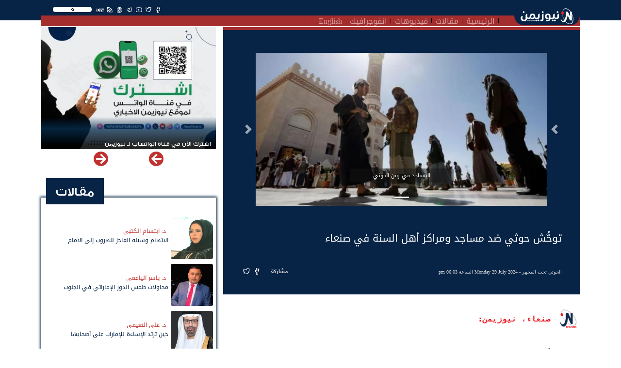

--- FILE ---
content_type: text/html; charset=UTF-8
request_url: https://www.newsyemen.net/new/99875
body_size: 11284
content:
<!doctype html>
<html lang="ar">
    <head><meta http-equiv="Content-Type" content="text/html; charset=utf-8">
        <title>نيوزيمن  - توحُّش حوثي ضد مساجد ومراكز أهل السنة في صنعاء </title>
        <!-- ============================================================== -->
        <!-- Required meta tags -->
        <!-- ============================================================== -->
        <meta http-equiv="Content-Type" content="text/html; charset=UTF-8">
<!-- Meta, title, CSS, favicons, etc. -->
<meta charset="utf-8">
<meta http-equiv="X-UA-Compatible" content="IE=edge">
<meta name="viewport" content="width=device-width, initial-scale=1">
<meta name="csrf-token" content="UgXLlEi73v86tlWXSY8QFlMqxKDcrCWmhxzaAOrH">
<link rel="apple-touch-icon" href="https://www.newsyemen.net/admin/images/uploads/766e84f21dbf64865a6c4e2f99908ed6.webp">
<link rel="shortcut icon" sizes="196x196" href="https://www.newsyemen.net/admin/images/uploads/766e84f21dbf64865a6c4e2f99908ed6.webp">
<meta name="description" content="                     توحُّش حوثي ضد مساجد ومراكز أهل السنة في صنعاء https://www.newsyemen.net/admin/images/uploads/cbdafcf2558a81ad92e575731cb7d25d.webp توحُّش حوثي ضد مساجد ومراكز أهل السنة في صنعاء
                ,">
<meta name="og:title" property="og:title" content="توحُّش حوثي ضد مساجد ومراكز أهل السنة في صنعاء">
<meta name="og:image" property="og:image" content="https://www.newsyemen.net/admin/images/uploads/cbdafcf2558a81ad92e575731cb7d25d.webp ">
<meta name="og:description" property="og:description" content="توحُّش حوثي ضد مساجد ومراكز أهل السنة في صنعاء ">
<meta name="twitter:title" content="توحُّش حوثي ضد مساجد ومراكز أهل السنة في صنعاء">
<meta name="twitter:description" content="توحُّش حوثي ضد مساجد ومراكز أهل السنة في صنعاء ">
<meta name="twitter:image" content="https://www.newsyemen.net/admin/images/uploads/cbdafcf2558a81ad92e575731cb7d25d.webp ">
<meta name="twitter:card" content="summary_large_image">
<meta name="keywords" content="نيوزيمن,نيوز يمن,اخبار اليمن,صنعاء,عدن,الحوثي,المجلس الانتقالي,سقطرى, - توحُّش حوثي ضد مساجد ومراكز أهل السنة في صنعاء ,,                     توحُّش حوثي ضد مساجد ومراكز أهل السنة في صنعاء https://www.newsyemen.net/admin/images/uploads/cbdafcf2558a81ad92e575731cb7d25d.webp توحُّش حوثي ضد مساجد ومراكز أهل السنة في صنعاء
                ">



        <!-- ============================================================== -->
        <!-- end Required meta tags -->
        <!-- ============================================================== -->

        <link rel="stylesheet" href="https://www.newsyemen.net/assets/public/css/layout.rtl.css"/>

        <!-- ============================================================== -->
        <!-- Optional Css -->
        <!-- ============================================================== -->
                <!-- ============================================================== -->
        <!-- end Optional Css -->
        <!-- ============================================================== -->
  <script data-cfasync="false" nonce="ad8f9d25-42f5-4c30-ac67-4e10d07b2d74">try{(function(w,d){!function(j,k,l,m){if(j.zaraz)console.error("zaraz is loaded twice");else{j[l]=j[l]||{};j[l].executed=[];j.zaraz={deferred:[],listeners:[]};j.zaraz._v="5874";j.zaraz._n="ad8f9d25-42f5-4c30-ac67-4e10d07b2d74";j.zaraz.q=[];j.zaraz._f=function(n){return async function(){var o=Array.prototype.slice.call(arguments);j.zaraz.q.push({m:n,a:o})}};for(const p of["track","set","debug"])j.zaraz[p]=j.zaraz._f(p);j.zaraz.init=()=>{var q=k.getElementsByTagName(m)[0],r=k.createElement(m),s=k.getElementsByTagName("title")[0];s&&(j[l].t=k.getElementsByTagName("title")[0].text);j[l].x=Math.random();j[l].w=j.screen.width;j[l].h=j.screen.height;j[l].j=j.innerHeight;j[l].e=j.innerWidth;j[l].l=j.location.href;j[l].r=k.referrer;j[l].k=j.screen.colorDepth;j[l].n=k.characterSet;j[l].o=(new Date).getTimezoneOffset();if(j.dataLayer)for(const t of Object.entries(Object.entries(dataLayer).reduce((u,v)=>({...u[1],...v[1]}),{})))zaraz.set(t[0],t[1],{scope:"page"});j[l].q=[];for(;j.zaraz.q.length;){const w=j.zaraz.q.shift();j[l].q.push(w)}r.defer=!0;for(const x of[localStorage,sessionStorage])Object.keys(x||{}).filter(z=>z.startsWith("_zaraz_")).forEach(y=>{try{j[l]["z_"+y.slice(7)]=JSON.parse(x.getItem(y))}catch{j[l]["z_"+y.slice(7)]=x.getItem(y)}});r.referrerPolicy="origin";r.src="/cdn-cgi/zaraz/s.js?z="+btoa(encodeURIComponent(JSON.stringify(j[l])));q.parentNode.insertBefore(r,q)};["complete","interactive"].includes(k.readyState)?zaraz.init():j.addEventListener("DOMContentLoaded",zaraz.init)}}(w,d,"zarazData","script");window.zaraz._p=async d$=>new Promise(ea=>{if(d$){d$.e&&d$.e.forEach(eb=>{try{const ec=d.querySelector("script[nonce]"),ed=ec?.nonce||ec?.getAttribute("nonce"),ee=d.createElement("script");ed&&(ee.nonce=ed);ee.innerHTML=eb;ee.onload=()=>{d.head.removeChild(ee)};d.head.appendChild(ee)}catch(ef){console.error(`Error executing script: ${eb}\n`,ef)}});Promise.allSettled((d$.f||[]).map(eg=>fetch(eg[0],eg[1])))}ea()});zaraz._p({"e":["(function(w,d){})(window,document)"]});})(window,document)}catch(e){throw fetch("/cdn-cgi/zaraz/t"),e;};</script></head>
    <body>
        <!-- ============================================================== -->
        <!-- main wrapper -->
        <!-- ============================================================== -->
        <div class="main_container">
            <header class="sticky-top">
    <div class="container">
        <nav class="navbar navbar-expand-lg navbar-dark">
            <a class="navbar-brand" href="https://www.newsyemen.net/"><img src="https://www.newsyemen.net/admin/images/uploads/ce03344eecbe4ad89e56b80f9bf37dd3.webp" /></a>
            <button class="navbar-toggler" type="button" data-toggle="collapse" data-target="#navbarSupportedContent" aria-controls="navbarSupportedContent" aria-expanded="false" aria-label="Toggle navigation">
                <span class="navbar-toggler-icon"></span>
            </button>
            <div class="collapse navbar-collapse px-3" id="navbarSupportedContent">
                <div class="row m-0">
                                        <div class="col-md-12 float-right nav-topbar">
                        <div class="float-right"><div class="SearchSection">
    <i class="fas fa-search"></i>
</div>
</div>
                        <div class="float-right"><ul class="Social">
            <li><a href="https://www.facebook.com/NewsYemen5" target="_blank" title="Facebook" class="btn-floating btn-sm btn-tw"><i class="fab fa-facebook-f"  ></i></a></li>
            <li><a href="https://twitter.com/NewsYemen5" target="_blank" title="Twitter" class="btn-floating btn-sm btn-tw"><i class="fab fa-twitter"  ></i></a></li>
            <li><a href="https://www.youtube.com/channel/UClcERsIrLZF0QcQYg8v18vg" target="_blank" title="Youtube" class="btn-floating btn-sm btn-tw"><i class="fab fa-youtube"  ></i></a></li>
            <li><a href="https://t.me/NewsYemen5" target="_blank" title="Telegram" class="btn-floating btn-sm btn-tw"><i class="fab fa-telegram-plane"  ></i></a></li>
            <li><a href="https://www.whatsapp.com/channel/0029VaCRQLjATRSlgfVJp22K" target="_blank" title="Whatsapp" class="btn-floating btn-sm btn-tw"><i class="fab fa-whatsapp"  ></i></a></li>
                <li><a href="https://www.newsyemen.net/rss" target="_blank" title="Rss" class="btn-floating btn-sm btn-tw"><i class="fas fa-rss"></i></a></li>
        <li><a href="https://www.newsyemen.net/section/11" target="_self" title="Rss" class="btn-floating btn-sm btn-tw"><i style="font-weight:bold;">EN</i></a></li>
</ul>
</div>
                        <!--<div class="float-right"><p class="last_update">أخر تحديث : منذ 3 ساعات</p></div>-->
                    </div>
                </div>
                <div class="row m-0">
                    <div class="col-md-11 p-0" ><ul class="navbar-nav mr-auto">
            <li class="nav-item">
            <a class="nav-link" href="https://www.newsyemen.net/">الرئيسية</a>
        </li>
            <li class="nav-item">
            <a class="nav-link" href="https://www.newsyemen.net/articles">مقالات</a>
        </li>
            <li class="nav-item">
            <a class="nav-link" href="https://www.newsyemen.net/videos">فيديوهات</a>
        </li>
            <li class="nav-item">
            <a class="nav-link" href="https://www.newsyemen.net/section/10">انفوجرافيك</a>
        </li>
            <li class="nav-item">
            <a class="nav-link" href="https://www.newsyemen.net/section/11">English</a>
        </li>
    </ul>
</div>
                    <div class="col-md-1 p-0 AddingMenu"></div>
                </div>
            </div>
        </nav>
    </div>
</header>
<div class="container"><div class="row"><div class="col-12"><div class="ResultContainer">
    <div class="ResultMain">
        <div class="row">
            <div class="col-md-3 SearchOptions">
                <input name="searchfor" type="text" class="SearchFor" placeholder="البحث عن" autocomplete="off" />
                <br>
                <div class="row">
                    <div class="col">
                        <div class="custom-control custom-checkbox">
                        <input name="News" value="News" checked="checked" type="checkbox" class="custom-control-input" id="News">
                        <label class="custom-control-label" for="News">أخبار</label>
                        </div>
                    </div>
                    <div class="col">
                        <div class="custom-control custom-checkbox">
                        <input name="Articles" value="Articles" checked="checked" type="checkbox" class="custom-control-input" id="Articles">
                        <label class="custom-control-label" for="Articles">مقالات</label>
                        </div>
                    </div>
                </div>
                <div class="row">
                    <div class="col">
                        <div class="custom-control custom-checkbox">
                        <input name="Videos" value="Videos" checked="checked" type="checkbox" class="custom-control-input" id="Videos">
                        <label class="custom-control-label" for="Videos">فيديوهات</label>
                        </div>
                    </div>
                    <div class="col">
                        <div class="custom-control custom-checkbox">
                        <input name="Writer" value="Writer" checked="checked" type="checkbox" class="custom-control-input" id="Writer">
                        <label class="custom-control-label" for="Writer">كتاب</label>
                        </div>
                    </div>
                </div>
                <div class="row">
                    <div class="col">
                        <div class="custom-control custom-checkbox">
                        <input name="FullSearch" value="FullSearch" type="checkbox" class="custom-control-input" id="FullSearch">
                        <label class="custom-control-label" for="FullSearch">بحث متكامل</label>
                        </div>
                    </div>
                </div>
            </div>
            <div class="col-md Results"></div>
        </div>
    </div>
</div>
</div></div></div>

            <!-- ============================================================== -->
            <!-- wrapper  -->
            <!-- ============================================================== -->
            <!-- ============================================================== -->
            <!-- Required Fonts -->
            <!-- ============================================================== -->
            <link rel="stylesheet" href="https://www.newsyemen.net/assets/public/css/fonts.css"/>
<link rel="stylesheet" href="https://www.newsyemen.net/assets/public/css/font-awesome.css"/>            <!-- ============================================================== -->
            <!-- end Required Fonts -->
            <!-- ============================================================== -->

            <!-- ============================================================== -->
            <!-- Required Css -->
            <!-- ============================================================== -->
            <link rel="stylesheet" href="https://www.newsyemen.net/assets/public/css/app.rtl.css"/>            <!-- ============================================================== -->
            <!-- end Required Css -->
            <!-- ============================================================== -->

            <!-- ============================================================== -->
            <!-- wrapper  -->
            <!-- ============================================================== -->
            <main style="overflow:hidden;">
                <div class="container">
                    <div class="BreakingBar">
                        <div class="row">
                                                                                </div>
                    </div>
                    
                    <div class="AllPage" style="">
                        <div class="row">
                                                            <div class="col-md-8 mt-1">
                                        <!-- HomePage Begin -->
        <!-- HomePage End -->
    
    <!-- PaginationPage Begin -->
        <!-- PaginationPage End -->
    
    <!-- Show New Begin -->
            <div class="News_Item">
                                                                                                            <div class="Show mb-2 Dir_r">
                    <div class="NewContents mb-3">
                        
                        <div class="NewShortContent">
                                                            <div class="bd-example">
                                    <div id="carouselExampleCaptions" class="carousel slide" data-ride="carousel">
                                        <ol class="carousel-indicators">
                                                                                            <li data-target="#carouselExampleCaptions" data-slide-to="0" class=active></li>
                                                                                    </ol>
                                        <div class="carousel-inner">
                                                                                            <div class="carousel-item active">
                                                    <img data-img="https://www.newsyemen.net/admin/images/uploads/cbdafcf2558a81ad92e575731cb7d25d.webp" class="d-block w-100 imageLazy" alt="المساجد في زمن الحوثي">
                                                                                                        <div class="carousel-caption d-none d-md-block">
                                                        <h5 class="d-inline-block p-2 pl-5 pr-5 rounded" style="background-color:rgba(20,20,20,0.5);font-size:11px;">المساجد في زمن الحوثي</h5>
                                                    </div>
                                                                                                    </div>
                                                                                    </div>
                                        <a class="carousel-control-prev" href="#carouselExampleCaptions" role="button" data-slide="prev">
                                            <span class="carousel-control-prev-icon" aria-hidden="true"></span>
                                            <span class="sr-only">السابق</span>
                                        </a>
                                        <a class="carousel-control-next" href="#carouselExampleCaptions" role="button" data-slide="next">
                                            <span class="carousel-control-next-icon" aria-hidden="true"></span>
                                            <span class="sr-only">التالى</span>
                                        </a>
                                    </div>
                                </div>
                                                        <h3></h3>
                            <h1>توحُّش حوثي ضد مساجد ومراكز أهل السنة في صنعاء</h1>
                            <span>
                                <a href='https://www.newsyemen.net/section/26'>الحوثي تحت المجهر</a> - 
                                                                                                        Monday 29 July 2024 الساعة 06:03 pm
                                                            </span>
                            <div class="itemFooter float-right">
                                <ul class="Share">
    <!-- <li><a href="https://www.newsyemen.net/" title="الصفحة الرئيسية" class="btn-floating btn-sm btn-tw"><i class="fa fa-home"></i></a></li> -->
    <li><span>مشاركة</span></li>
    <li><a href="https://www.facebook.com/sharer.php?u=https://www.newsyemen.net/new/99875" target="_blank" title="مشاركة عبر الفيسبوك" class="btn-floating btn-sm btn-tw" style="background-color:#4267b2"><i class="fab fa-facebook-f"></i></a></li>
    <li><a href="https://twitter.com/intent/tweet?url=https://www.newsyemen.net/new/99875" target="_blank" title="مشاركة عبر تويتر" class="btn-floating btn-sm btn-tw" style="background-color:#33d0e6"><i class="fab fa-twitter"></i></a></li>
    <!--<li><a href="whatsapp://send?text=https://www.newsyemen.net/new/99875" title="مشاركة عبر واتساب" class="btn-floating btn-sm btn-tw" style="color:#45c22d"><i class="fab fa-whatsapp"></i></a></li>-->
    <!--<li><a href='https://telegram.me/share/url?url=' onclick='window.open(&apos;https://telegram.me/share/url?url=https://www.newsyemen.net/new/99875&amp;bodytext=&amp;tags=&amp;text=&apos;+encodeURIComponent(document.title));return false;' title="مشاركة عبر تليجرام" class="btn-floating btn-sm btn-tw" style="color:#28a7e5"><i class="fab fa-telegram-plane"></i></a></li>-->
    <li class="d-inline-block d-sm-none"><a href="whatsapp://send?text=https://www.newsyemen.net/new/99875" title="مشاركة عبر واتساب" class="btn-floating btn-sm btn-tw" style="background-color:#45c22d"><i class="fab fa-whatsapp"></i></a></li>
    <li class="d-inline-block d-sm-none"><a href='https://telegram.me/share/url?url=' onclick='window.open(&apos;https://telegram.me/share/url?url=https://www.newsyemen.net/new/99875&amp;bodytext=&amp;tags=&amp;text=&apos;+encodeURIComponent(document.title));return false;' title="مشاركة عبر تليجرام" class="btn-floating btn-sm btn-tw" style="background-color:#28a7e5"><i class="fab fa-telegram-plane"></i></a></li>
</ul>

                            </div>
                        </div>
                        <span class="newSource"><img src="https://www.newsyemen.net/admin/images/uploads/766e84f21dbf64865a6c4e2f99908ed6.webp"/>  صنعاء، نيوزيمن: </span>

                        <h2 class="mt-3 p-2">
                            
                            <p><span style="background-color: transparent; font-size: 1.5rem;">استمراراً لمخطط تطييف وحوثنة دور العبادة في مناطق سيطرتها، واصلت ميليشيا الحوثي- ذراع إيران في اليمن، عمليات اقتحام المساجد والمراكز الدينية في صنعاء وفرض سيطرتها عليها بقوة السلاح.</span></p><p>وبحسب مصادر محلية، &quot;أقدمت مجاميع مسلح تابعة للمليشيا الحوثية، الإثنين، على اقتحام مسجد البخاري الواقع في شارع الخمسين بمدينة الأصبحي، والاستيلاء على المسجد ومباني جمعية الإحسان الخيرية&quot;.</p><p>وأشارت المصادر إلى أن المليشيا تواصل تضييق الخناق على المساجد ودور العبادة التي لا توالي التوجه الطائفي الذي تنتهجه هذه الجماعة.</p><p>استهداف مسجد البخاري وجمعية الإحسان، جاء عقب أيام من اقتحام مماثل طال مسجد الفاروق وجميع مرافقه والتي تشمل مركزا تعليميا نسويا، ومؤسسة خيرية تابعة للمسجد.</p><p>كما تعرضت في وقت سابق مساجد ومراكز دينية أخرى تابعة لأهل السنة لهجمات حوثية ممنهجة ضمن مخطط السيطرة على دور العبادة الذي تنفذه المليشيا منذ اجتياحها صنعاء في 2014. وتقوم بفرض عناصرها بالقوة على تلك المساجد والجمعيات الخيرية التابعة لها بهدف توجيه الخطاب الديني نحو أجندتها الطائفية والإرهابية، وكذا السيطرة على الأعمال الخيرية والإنسانية التي تقوم بها تلك المساجد والمراكز الدينية.</p><p>ودائماً ما يستغل الحوثيون الظروف السياسية والأوضاع الاقتصادية والاستفادة منها كغطاء لارتكاب جرائم ضد الآخرين، ويظهرون أمام الرأي العام أنهم أبطال يدافعون عن غزة، وفي الواقع لا يحدث إلا الاستيلاء على ممتلكات الآخرين وإزاحتهم وطردهم من مساجدهم ومراكزهم ومؤسساتهم بقوة السلاح.</p><p>وأبدى مواطنون ورواد تلك المساجد استغرابهم من التصرفات الطائفية والإقصائية التي تمارسها المليشيا الحوثية الإرهابية المدعومة إيرانيًا ضد أهل السنة، مؤكدين على حرمات هذه المساجد والمراكز الدعوية والجمعيات التي تقوم بدور تنويري وإنساني مشهود له منذ سنوات طويلة.</p>
                            
                        </h2>
                        

                    </div>
                    <div class="row">
                        <div class="col-md-7">
                            <div class="Relateds">
                                <h3><span><span>متعلقات</span></span></h3>
                                <div class="content">
                                    <div class="row">
                                                                                    <div class="col-md-6 mb-2"><div class="News_Item">
                            <div class="Short Dir_r">
                    <a href="https://www.newsyemen.net/new/103000" class="img-fill imageLazy" data-img="https://www.newsyemen.net/admin/images/uploads/6852422b8880f60f24fb5aea841f9728.webp" style="padding-top:calc(3 / 4 * 100%)"></a>
                    <a href="https://www.newsyemen.net/new/103000"><h2>أكثر من 80 يومًا من الغياب.. قلق حقوقي على مصير مختطفي ذمار</h2></a>
                </div>
                </div>
</div>
                                                                                    <div class="col-md-6 mb-2"><div class="News_Item">
                            <div class="Short Dir_r">
                    <a href="https://www.newsyemen.net/new/102981" class="img-fill imageLazy" data-img="https://www.newsyemen.net/admin/images/uploads/bcbe68bffa3fd386cfb3429531c4fed3.webp" style="padding-top:calc(3 / 4 * 100%)"></a>
                    <a href="https://www.newsyemen.net/new/102981"><h2>جبايات حوثية باسم &quot;الدعم&quot; ترفع أسعار البناء وتثقل كاهل المواطنين</h2></a>
                </div>
                </div>
</div>
                                                                                    <div class="col-md-6 mb-2"><div class="News_Item">
                            <div class="Short Dir_r">
                    <a href="https://www.newsyemen.net/new/102960" class="img-fill imageLazy" data-img="https://www.newsyemen.net/admin/images/uploads/a66c8b48c61f3c6e55c2d9ed7236a9e8.webp" style="padding-top:calc(3 / 4 * 100%)"></a>
                    <a href="https://www.newsyemen.net/new/102960"><h2>جبايات حوثية جديدة تشد الخناق على النحالين وتجارة العسل</h2></a>
                </div>
                </div>
</div>
                                                                                    <div class="col-md-6 mb-2"><div class="News_Item">
                            <div class="Short Dir_r">
                    <a href="https://www.newsyemen.net/new/102956" class="img-fill imageLazy" data-img="https://www.newsyemen.net/admin/images/uploads/fe744342cb7739ddfcd403ba5f6c8f89.webp" style="padding-top:calc(3 / 4 * 100%)"></a>
                    <a href="https://www.newsyemen.net/new/102956"><h2>عمران.. تعزيزات حوثية وحصار أمني في صوير بعد هجوم قبلي دامٍ</h2></a>
                </div>
                </div>
</div>
                                                                            </div>
                                </div>
                            </div>
                        </div>
                        <div class="col-md-4 offset-md-1">
                            <div class="LatestModel">
                                <h3><span><span>اخر الأخبار</span></span></h3>
                                <div class="content">
                                                                            <div class="News_Item">
                            <div class="Title Dir_r">
                    <a href="https://www.newsyemen.net/new/103010"><h2 title="تنسيقي أمني بين عدن ولحج لكشف ملابسات محاولة اغتيال العميد شكري">تنسيقي أمني بين عدن ولحج لكشف ملابسات محاولة اغتيال العميد شكري</h2></a>
                </div>
                </div>

                                                                            <div class="News_Item">
                            <div class="Title Dir_r">
                    <a href="https://www.newsyemen.net/new/103009"><h2 title="الشركة المشغلة: أوقفنا محطات عدن وشبوة الشمسية تنفيذًا لطلب حكومي رسمي">الشركة المشغلة: أوقفنا محطات عدن وشبوة الشمسية تنفيذًا لطلب حكومي رسمي</h2></a>
                </div>
                </div>

                                                                            <div class="News_Item">
                            <div class="Title Dir_r">
                    <a href="https://www.newsyemen.net/new/103008"><h2 title="&quot;مسام&quot; يتلف آلاف الألغام والذخائر غير المنفجرة في المكلا">&quot;مسام&quot; يتلف آلاف الألغام والذخائر غير المنفجرة في المكلا</h2></a>
                </div>
                </div>

                                                                            <div class="News_Item">
                            <div class="Title Dir_r">
                    <a href="https://www.newsyemen.net/new/103007"><h2 title="توحيد القرار وتحسّن الخدمات.. العليمي يبعث برسائل طمأنة لرعاة العملية السياسية">توحيد القرار وتحسّن الخدمات.. العليمي يبعث برسائل طمأنة لرعاة العملية السياسية</h2></a>
                </div>
                </div>

                                                                            <div class="News_Item">
                            <div class="Title Dir_r">
                    <a href="https://www.newsyemen.net/new/103006"><h2 title="الإمارات تستضيف مباحثات ثلاثية لإنهاء الحرب بين أوكرانيا وروسيا">الإمارات تستضيف مباحثات ثلاثية لإنهاء الحرب بين أوكرانيا وروسيا</h2></a>
                </div>
                </div>

                                                                    </div>
                            </div>
                        </div>
                    </div>
                    <div class="row ad-block"><div class="col-md-12"><div align="center" ><a href="https://newsyemen.net/section/27" /><img src="https://newsyemen.net/ads/newsyemen_art_ban.jpg" border="0"   /></>
</div></div></div>
                </div>

                
                                </div>

        <!-- Show New End -->
    
    <!-- Show Article Begin -->
        <!-- Show Article End -->
    
    <!-- Show Tweet Begin -->
        <!-- Show Tweet End -->

    <!-- Show Video Begin -->
        <!-- Show Video End -->

    <!-- SearchResult Begin -->
        <!-- SearchResult End -->
    <!-- Page Begin -->
        <!-- Page End -->
    <!-- Breakings Begin -->
        <!-- Breakings End -->
    <!-- Contact Begin -->
        <!-- Contact End -->





                                </div>
                                <div class="col-md-4 mt-1">
                                    <div class="sideSection">
    
            <div class="PrivateFiles">
            <div id="Carousel-PrivateFile" class="Carousel carousel slide" data-items="1"  data-ride="carousel">
        <div class="carousel-inner" style="margin:0 -0.25rem;">
                                            <div class="carousel-item col-12 col-sm-12 col-md-12 col-lg-12 px-1 active">
                                    <div class="private_file">
                <div class="Block" title="اشترك الآن في قناة الواتساب لـ نيوزيمن">
                <a href="https://whatsapp.com/channel/0029VaCRQLjATRSlgfVJp22K" target="_blank" class="img-fill imageLazy" data-img="https://www.newsyemen.net/admin/images/uploads/09b2e3ea9e3e115b787e411a0e97aed6.webp" style="padding-top:calc(2.8 / 4 * 100%)"></a>
                <h2><a href="https://whatsapp.com/channel/0029VaCRQLjATRSlgfVJp22K" target="_blank">اشترك الآن في قناة الواتساب لـ نيوزيمن</a></h2>
            </div>
        </div>

                </div>
                    </div>
        <a class="carousel-control-prev" href="#Carousel-PrivateFile" role="button" data-slide="prev">
            <i class="fas fa-chevron-right"></i>
        </a>
        <a class="carousel-control-next" href="#Carousel-PrivateFile" role="button" data-slide="next">
            <i class="fas fa-chevron-left"></i>
        </a>
</div>

        </div>
        
            <div class="mb-5 mt-5 ArticlesList">
            <div class="SideArticles">
                <h2><a href="https://www.newsyemen.net/articles">مقالات</a></h2>
                <div class="content">
                                            <div class="Article_Item">
                    <div class="Short">
                <div class="row m-0 align-items-center">
                    <div class="col-3 p-0">
                        <a href="https://www.newsyemen.net/writer/د. ابتسام الكتبي" class="img-fill rounded imageLazy" data-img="https://www.newsyemen.net/admin/images/uploads/5be95fbe14c689f5e8a120d81d61548a.webp" style="padding-top:calc(1 / 1 * 100%);"></a>
                    </div>
                    <div class="col-9 p-0">
                        <div class="Contents">
                            <a href="https://www.newsyemen.net/writer/د. ابتسام الكتبي"><h3>د. ابتسام الكتبي</h3></a>
                            <a href="https://www.newsyemen.net/article/15152"><h2>الاتهام وسيلة العاجز للهروب إلى الأمام</h2></a>
                        </div>
                    </div>
                </div>
            </div>
        </div>

                                            <div class="Article_Item">
                    <div class="Short">
                <div class="row m-0 align-items-center">
                    <div class="col-3 p-0">
                        <a href="https://www.newsyemen.net/writer/د. ياسر اليافعي" class="img-fill rounded imageLazy" data-img="https://www.newsyemen.net/admin/images/uploads/f4cdd15449aa9be2b03f86deca946c53.webp" style="padding-top:calc(1 / 1 * 100%);"></a>
                    </div>
                    <div class="col-9 p-0">
                        <div class="Contents">
                            <a href="https://www.newsyemen.net/writer/د. ياسر اليافعي"><h3>د. ياسر اليافعي</h3></a>
                            <a href="https://www.newsyemen.net/article/15151"><h2>محاولات طمس الدور الإماراتي في الجنوب</h2></a>
                        </div>
                    </div>
                </div>
            </div>
        </div>

                                            <div class="Article_Item">
                    <div class="Short">
                <div class="row m-0 align-items-center">
                    <div class="col-3 p-0">
                        <a href="https://www.newsyemen.net/writer/د. علي النعيمي" class="img-fill rounded imageLazy" data-img="https://www.newsyemen.net/admin/images/uploads/7aa0eb9d1a9bb5644fa59c452d4282e6.webp" style="padding-top:calc(1 / 1 * 100%);"></a>
                    </div>
                    <div class="col-9 p-0">
                        <div class="Contents">
                            <a href="https://www.newsyemen.net/writer/د. علي النعيمي"><h3>د. علي النعيمي</h3></a>
                            <a href="https://www.newsyemen.net/article/15150"><h2>حين ترتد الإساءة للإمارات على  أصحابها</h2></a>
                        </div>
                    </div>
                </div>
            </div>
        </div>

                                            <div class="Article_Item">
                    <div class="Short">
                <div class="row m-0 align-items-center">
                    <div class="col-3 p-0">
                        <a href="https://www.newsyemen.net/writer/نبيل الصوفي" class="img-fill rounded imageLazy" data-img="https://www.newsyemen.net/admin/images/uploads/c207cfa9680e09a53071281a59e641f5.webp" style="padding-top:calc(1 / 1 * 100%);"></a>
                    </div>
                    <div class="col-9 p-0">
                        <div class="Contents">
                            <a href="https://www.newsyemen.net/writer/نبيل الصوفي"><h3>نبيل الصوفي</h3></a>
                            <a href="https://www.newsyemen.net/article/15149"><h2>الضجيج كبديل عن الفكرة</h2></a>
                        </div>
                    </div>
                </div>
            </div>
        </div>

                                    </div>
            </div>
        </div>
        
    
    
            <div class="mb-3 VideoList">
            <div class="SideVideos">
                <h2><a href="https://www.newsyemen.net/videos">فيديو</a></h2>
                <div class="content">
                                            <div class="Video_Item">
                    <div class="Block" title="استهداف حمدي شكري .. إدانات واسعة وإجماع وطني على مواجهة الارهاب" >
                <a href="https://www.newsyemen.net/video/2433" class="img-fill imageLazy" data-img="https://www.newsyemen.net/admin/images/uploads/6f48d2939258c6039778fe1dfa28b54f.webp" style="z-index:1;padding-top:calc(2.5 / 4 * 100%);">
                    <span class="playicon"><img src="https://www.newsyemen.net/admin/images/default/play.png"/></span>
                </a>
                <a class="VBlockTitle" href="https://www.newsyemen.net/video/2433"><h2>استهداف حمدي شكري .. إدانات واسعة وإجماع وطني على مواجهة الارهاب</h2></a>
                <!-- <span>01 يناير ,1970</span> -->
            </div>
        </div>

                                            <div class="Video_Item">
                    <div class="Block" title="رئيس نيابة الاستئناف العسكرية: لا مخالفات في مركز احتجاز المقاومة الوطنية" >
                <a href="https://www.newsyemen.net/video/2432" class="img-fill imageLazy" data-img="https://www.newsyemen.net/admin/images/uploads/1f4a2de4290e172ed617ac2f5064a8e4.webp" style="z-index:1;padding-top:calc(2.5 / 4 * 100%);">
                    <span class="playicon"><img src="https://www.newsyemen.net/admin/images/default/play.png"/></span>
                </a>
                <a class="VBlockTitle" href="https://www.newsyemen.net/video/2432"><h2>رئيس نيابة الاستئناف العسكرية: لا مخالفات في مركز احتجاز المقاومة الوطنية</h2></a>
                <!-- <span>01 يناير ,1970</span> -->
            </div>
        </div>

                                            <div class="Video_Item">
                    <div class="Block" title="الجامعات تحت السلاح .. كيف تحول مليشيا الحوثي التعليم إلى وقود" >
                <a href="https://www.newsyemen.net/video/2431" class="img-fill imageLazy" data-img="https://www.newsyemen.net/admin/images/uploads/94eaae78e3177588eeb0d10649d3b384.webp" style="z-index:1;padding-top:calc(2.5 / 4 * 100%);">
                    <span class="playicon"><img src="https://www.newsyemen.net/admin/images/default/play.png"/></span>
                </a>
                <a class="VBlockTitle" href="https://www.newsyemen.net/video/2431"><h2>الجامعات تحت السلاح .. كيف تحول مليشيا الحوثي التعليم إلى وقود</h2></a>
                <!-- <span>01 يناير ,1970</span> -->
            </div>
        </div>

                                    </div>
            </div>
        </div>
        
</div>
                                </div>
                                                    </div>
                    </div>
                </div>
            </main>

            <!-- ============================================================== -->
            <!-- end wrapper  -->
            <!-- ============================================================== -->
            <footer>
    <div class="text-white-50">
        <div class="container">
            <div class="row align-items-center">
                <div class="col-md-4 text-center">
                    <a class="navbar-brand" href="https://www.newsyemen.net/"><img src="https://www.newsyemen.net/admin/images/uploads/ce03344eecbe4ad89e56b80f9bf37dd3.webp" /></a>
                    <div class="SearchSection mt-2">
                        <i class="fas fa-search"></i>
                    </div>
                    <ul class="Social">
            <li><a href="https://www.facebook.com/NewsYemen5" target="_blank" title="Facebook" class="btn-floating btn-sm btn-tw"><i class="fab fa-facebook-f"  ></i></a></li>
            <li><a href="https://twitter.com/NewsYemen5" target="_blank" title="Twitter" class="btn-floating btn-sm btn-tw"><i class="fab fa-twitter"  ></i></a></li>
            <li><a href="https://www.youtube.com/channel/UClcERsIrLZF0QcQYg8v18vg" target="_blank" title="Youtube" class="btn-floating btn-sm btn-tw"><i class="fab fa-youtube"  ></i></a></li>
            <li><a href="https://t.me/NewsYemen5" target="_blank" title="Telegram" class="btn-floating btn-sm btn-tw"><i class="fab fa-telegram-plane"  ></i></a></li>
            <li><a href="https://www.whatsapp.com/channel/0029VaCRQLjATRSlgfVJp22K" target="_blank" title="Whatsapp" class="btn-floating btn-sm btn-tw"><i class="fab fa-whatsapp"  ></i></a></li>
                <li><a href="https://www.newsyemen.net/rss" target="_blank" title="Rss" class="btn-floating btn-sm btn-tw"><i class="fas fa-rss"></i></a></li>
        <li><a href="https://www.newsyemen.net/section/11" target="_self" title="Rss" class="btn-floating btn-sm btn-tw"><i style="font-weight:bold;">EN</i></a></li>
</ul>
                </div>
                <div class="col-md-4 text-center">
                    <ul class="navbar-nav footer-nav text-center">
            <li class="nav-item">
            <a class="nav-link text-reset" href="https://www.newsyemen.net/page/حول%20نيوزيمن">حول نيوزيمن<span class="sr-only">(current)</span></a>
        </li>
            <li class="nav-item">
            <a class="nav-link text-reset" href="https://www.newsyemen.net/page/اتصل%20بنا">إتصل بنا<span class="sr-only">(current)</span></a>
        </li>
    </ul>
                    <p class="mb-2 d-block w-100 text-center"style="color:white;font-size:10px">جميع الحقوق محفوظة لنيوزيمن © 2026</p>
                </div>
            </div>
        </div>
    </div>
</footer>
            <style>
                @media(max-width:500px){
                    footer{
                        /* padding-bottom: 110px !important; */
                    }
                }
            </style>
            <div style="position:fixed;left:0;right:0;bottom:0;display:block;overflow:hidden;"></div>
        </div>
        <!-- ============================================================== -->
        <!-- end main wrapper  -->
        <!-- ============================================================== -->
    <script defer src="https://static.cloudflareinsights.com/beacon.min.js/vcd15cbe7772f49c399c6a5babf22c1241717689176015" integrity="sha512-ZpsOmlRQV6y907TI0dKBHq9Md29nnaEIPlkf84rnaERnq6zvWvPUqr2ft8M1aS28oN72PdrCzSjY4U6VaAw1EQ==" data-cf-beacon='{"version":"2024.11.0","token":"b266d81564c24f6ebb527763cd233c24","r":1,"server_timing":{"name":{"cfCacheStatus":true,"cfEdge":true,"cfExtPri":true,"cfL4":true,"cfOrigin":true,"cfSpeedBrain":true},"location_startswith":null}}' crossorigin="anonymous"></script>
</body>
    <!-- ============================================================== -->
    <!-- Required Css -->
    <!-- ============================================================== -->
    <style>
        .carousel {
            background-color:#072446;
            padding:10px;
        }
        .carousel-inner{
            width:calc(100% - 40px);
            margin:0 auto !important;
        }
        .carousel-control-next,.carousel-control-prev{
            color:white;
            width: 30px;
            height: 30px;
        }
        .carousel-control-next,.carousel-control-prev {
            opacity:0.6;
            top:50%;
            transform:translate(0,-50%);
        }
                        @media (min-width: 576px) and (max-width: 768px) {
            /* Show 3rd slide on sm if col-sm-6*/
            #Carousel-PrivateFile .carousel-inner .active.col-sm-6.carousel-item + .carousel-item + .carousel-item {
                position: absolute;
                top: 0;
                left: -50%;  /*change this with javascript in the future*/
                z-index: -1;
                display: block;
                visibility: visible;
            }
        }
                                    </style>
    <!-- ============================================================== -->
    <!-- end Required Css -->
    <!-- ============================================================== -->
    <!-- ============================================================== -->
    <!-- Required JavaScript  -->
    <!-- ============================================================== -->
    <script type="text/javascript" src="https://www.newsyemen.net/assets/public/js/app.js"></script>
            <script>
        $( window ).on( "load", function() {
            var ulWidth = $('header ul.navbar-nav').width();
            var lisWidth = 0;
            $.each($('header ul.navbar-nav li'),function(key,li){ lisWidth += $(li).width(); });
            if(lisWidth > ulWidth){
                $('.AddingMenu').append('<span class="AddedmenuToggle"><i></i><i></i><i></i></span><ul class="AddedMenu"></ul>');
                $.each($('header ul.navbar-nav li'),function(key,li){
                    if(($(li).offset().left) < $('header ul.navbar-nav').offset().left + $(li).width()){
                        $.each($('header ul.navbar-nav li'),function(key2,li2){
                            if(key2 >= key){
                                $(li2).appendTo("ul.AddedMenu");
                            }
                        });
                        return false;
                    }
                });
            }
            $('body').on('click','.AddedmenuToggle',function(){
                $(this).toggleClass('active');
                $('.AddedMenu').slideToggle(200);
            })
            $(document).mouseup(function(e){
                var container = $("ul.AddedMenu,.AddedmenuToggle");

                // If the target of the click isn't the container
                if(!container.is(e.target) && container.has(e.target).length === 0){
                    $('.AddedMenu').slideUp(200);
                    $('.AddedmenuToggle').removeClass('active');
                }
            });
        });

        </script>
                <script>
        $('#Carousel-PrivateFile').on('slide.bs.carousel', function (e) {
            /*
                CC 2.0 License Iatek LLC 2018 - Attribution required
            */
            var $e = $(e.relatedTarget);
            var idx = $e.index();
            var itemsPerSlide = $(this).data('items');
            var totalItems = $(this).find('.carousel-item').length;
            if (idx >= totalItems-(itemsPerSlide-1)) {
                var it = itemsPerSlide - (totalItems - idx);
                    // console.log(e.direction);
                for (var i=0; i<it; i++) {
                    // append slides to end
                    if (e.direction=="left") {
                        $(this).find('.carousel-item').eq(i).appendTo($(this).find('.carousel-inner'));
                    }
                    else {
                        $(this).find('.carousel-item').eq(0).appendTo($(this).find('.carousel-inner'));
                    }
                }
            }
        });
    </script>
    <script>
        $('body').on('click','.SearchSection',function(){
            // var SearchInput = $(this);
            // $('.ResultMain input.SearchFor').val(SearchInput.val());
            // if(SearchInput.val() != '' && SearchInput.val().length > 2){
                $('.ResultMain').slideToggle(100);
                $('.ResultMain input.SearchFor').focus();
            // }
        });
        $(document).mouseup(function(e){
            var container = $(".ResultMain,.SearchSection");

            // If the target of the click isn't the container
            if(!container.is(e.target) && container.has(e.target).length === 0){
                $('.ResultMain').slideUp(100);
            }
        });
        var timeout = null;
        $('body').on('keyup','.ResultMain input.SearchFor',function(e){
            var SearchInput = $(this);
            if(SearchInput.val().length >= 3){
                if(e.keyCode == 13){
                    window.location.href = 'https://www.newsyemen.net/search/?q='+SearchInput.val();
                }else{
                    var searchwith = [];
                    if($('.SearchOptions input[type="checkbox"]:checked:not([name="FullSearch"])').length > 0){
                        $.each($('.SearchOptions input[type="checkbox"]:checked:not([name="FullSearch"])'),function(){
                            searchwith.push($(this).val());
                        })
                        var searchfor = SearchInput.val();
                        var fullsearch = $('input[name="FullSearch"]:checked').length > 0?$('input[name="FullSearch"]:checked').val():'';
                        clearTimeout(timeout);
                        timeout = setTimeout(function(){
                            $('.Results').empty();
                            $.ajax({
                                type: "get",
                                url: 'https://www.newsyemen.net/ajaxsearch',
                                async: false,
                                data:{searchfor,searchwith,fullsearch},
                                success: function(data) {
                                    $('.ResultMain .Results').append(data);
                                    Array.prototype.forEach.call($('.ResultMain .Results')[0].getElementsByClassName('imageLazy'), function(el) {
                                        window.observer.observe(el);
                                    });
                                }
                            });
                        },1000);
                    }
                }
            }
        });
        $('body').on('change','.ResultMain input[type="checkbox"]',function(){
            $('.ResultMain .nav-tabs .nav-link').removeClass('active');
            $('.ResultMain .tab-content .tab-pane').removeClass('show active');
            if($(this).is(':checked')){
                $('.ResultMain .nav-tabs #'+$(this).val().toLowerCase()+'-tab').show();
            }else{
                $('.ResultMain .nav-tabs #'+$(this).val().toLowerCase()+'-tab').hide();
            }
            $('.ResultMain .nav-tabs .nav-link:visible:first').click();

        });

        $('body').on('click','.Search_Form a',function(){
            if($(this).siblings('form').hasClass("active") && $(this).siblings('form').find('.Search_Input').val() != ''){
                $(this).siblings('form').submit();
            }else{
                $(this).siblings('form').toggleClass('active');
            }
        });
        $('body').on('click','.SearchOptions',function(){
            if(!$(this).find('input[name="searchfor"]').is(":focus")){
                $(this).find('input[name="searchfor"]').focus();
            }
            
        })
    </script>
<script src="https://cdn.embedly.com/widgets/platform.js" charset="UTF-8"></script>
<script>
    $('.height-eqal').each(function(){
        $(this).height($(this).width());
    });
    $('.Breaking-Bar .inner-content').marquee({
        speed: 50,
        direction: 'right',
        duplicated: true,
        easing: 'linear',
        pauseOnHover: true,
    });

    $.fn.isOnScreen = function(){
        var win = $(window);
        var viewport = {
            top : win.scrollTop(),
            left : win.scrollLeft()
        };
        viewport.right = viewport.left + win.width();
        viewport.bottom = viewport.top + win.height();
        var bounds = this.offset();
        bounds.right = bounds.left + this.outerWidth();
        bounds.bottom = bounds.top + this.outerHeight();
        return (!(viewport.right < bounds.left || viewport.left > bounds.right || viewport.bottom < bounds.top || viewport.top > bounds.bottom));
    };
    $(document).ready(function(){
        $(window).on('scroll , load',function(){
            $('.LoadAjaxContent').each(function(key,element){
                elem = $(element);
                if (elem.isOnScreen() && !elem.data('loaded')) {
                    elem.data('loaded','true');
                    $.ajax({
                        type: "post",
                        url: 'https://www.newsyemen.net/LoadAjaxContent',
                        async: false,
                        data:{
                            "_token":"UgXLlEi73v86tlWXSY8QFlMqxKDcrCWmhxzaAOrH",
                            "id":elem.data('id'),
                            "model":elem.data('model'),
                            "scope":elem.data('scope'),
                            "exept":elem.data('exept'),
                        },
                        success: function(data) {
                            elem.find('.card-body').html(data);
                            // console.log(data);
                        }
                    });
                }
            });
        });
    });
</script>



    <!-- ============================================================== -->
    <!-- end Required JavaScript  -->
    <!-- ============================================================== -->
    <!-- ============================================================== -->
    <!-- Optional JavaScript  -->
    <!-- ============================================================== -->
    <script>
    $('body').on('keyup','input[name="search"]',function(event){
        var keycode = (event.keyCode ? event.keyCode : event.which);
        if(keycode == '13'){
            var MainUrl = document.location.href.split('?')[0];
            var Parameters = document.location.href.split('?')[1]?(document.location.href.split('?')[1].split('&')):[];
            var NewParams = Parameters.slice(0);
            $.each(Parameters,function(index,param){
                if(param.indexOf('q=') !== -1){
                    NewParams.splice(index,1);
                    console.log('f');
                }
            });
            NewParams.push('q='+$(this).val());
            $.each(NewParams,function(index,param){
                if(index == 0){
                    MainUrl = MainUrl+'?'+param;
                }else{
                    MainUrl = MainUrl+'&'+param;
                }
            });
            document.location = MainUrl;
        }
    })
</script>
        <!-- ============================================================== -->
    <!-- end Optional JavaScript  -->
    <!-- ============================================================== -->
</html>
